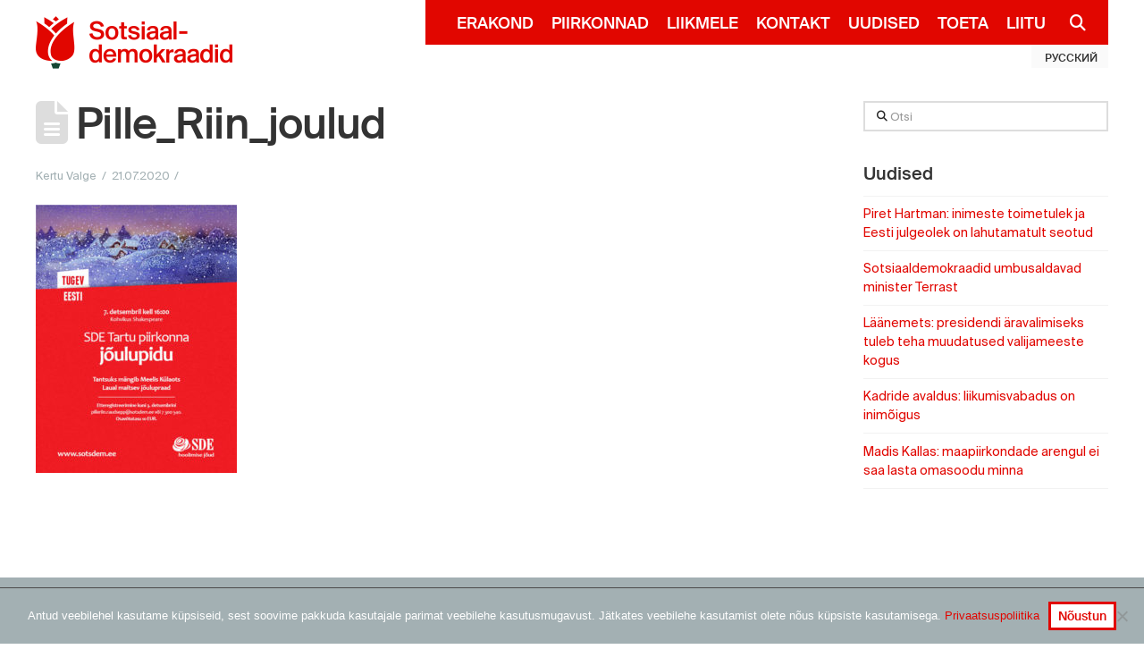

--- FILE ---
content_type: text/css
request_url: https://www.sotsid.ee/wp-content/themes/sotsid-x/style.css?ver=10.5.93
body_size: 6384
content:
/*

Theme Name: Sotsid X &ndash; Child Theme
Theme URI: http://theme.co/x/
Author: Themeco
Author URI: http://theme.co/
Description: Make all of your modifications to X in this child theme.
Version: 1.0.0
Template: x

*/

@import url('https://fonts.googleapis.com/css?family=Open+Sans:400,700');

/*@font-face {
  font-family: 'FF Mark Pro';
  src: url('assets/fonts/3132F7_0_0.eot');
  src: url('assets/fonts/3132F7_0_0.eot?#iefix') format('embedded-opentype'),
       url('assets/fonts/3132F7_0_0.woff') format('woff'),
       url('assets/fonts/3132F7_0_0.woff2') format('woff2'),
       url('assets/fonts/3132F7_0_0.ttf')  format('truetype');
}*/

@font-face {
  font-family: 'Suisse Intl';
  src: url('assets/fonts/SuisseIntl-Medium-WebM.eot');
  src: url('assets/fonts/SuisseIntl-Medium-WebM.eot?#iefix') format('embedded-opentype'),
       url('assets/fonts/SuisseIntl-Medium-WebM.woff') format('woff'),
       url('assets/fonts/SuisseIntl-Medium-WebM.woff2') format('woff2'),
       url('assets/fonts/SuisseIntl-Medium-WebM.ttf')  format('truetype');
}

/* Menu */
.x-nav-wrap.desktop .x-nav .menu-item .x-framework-icon-menu {
	display: none;
}

.masthead .x-framework-icon {
	height: auto !important;
}

#x-nav-wrap-mobile {
    position: absolute;
    width: 100%;
    top: 70px;
}

h1, h2, h3, h4, h5, h6 {
    font-family: "Suisse Intl","Helvetica Neue",Helvetica,Arial,sans-serif;
}

a.fill-link  {
  position: absolute;
  display: block;
  height: 100%;
  width: 100%;
  text-decoration: none;
  margin-left: -20px;
  z-index: 2;
}

.sidebar-banner a.fill-link {
  margin-left: -1em; 
  margin-top: -1em;
}

.sidebar-banner {
  background-color: #E50600;
  color: white; 
  padding: 1em; 
  position: relative;
}

.sidebar-banner:hover {
  background-color: #FF0600;
}


body {
  background-color: #fff !important;
  text-rendering: optimizeLegibility;
  -webkit-font-smoothing: antialiased;
  -moz-osx-font-smoothing: grayscale;
  font-family: "Helvetica", "Arial", sans-serif;
  line-height: 1.8em;
}

.site {
    background-color: initial;
    width: inherit !important;
}

#custom-bg {
  display: block; /* ie11 */
  position: absolute;
  width: 100%;
  z-index: 0;
  margin-top: -80px;
  height: 720px;
  background-size: cover;
  margin-bottom: -610px;
  background-position: center top;
  /*position: absolute;
  width: 100%;
  z-index: -1;*/
}

.x-container {
  position: relative;
  z-index: 2;
}

.x-container.width {
    width: 92%;
}

#sde-dev {
  position: fixed;
  left: 0;
  bottom: 30px;
}

#sde-featureswitch {
    display: block;
    width: 20px;
    height: 20px;
    margin: 10px;
    /*background: url('wp-content/themes/sotsid-x/assets/images/icon-change.png') no-repeat center ;*/
    background-image: url('assets/images/icon-change.png');
    background-repeat: no-repeat;
    background-position: center;
    background-size: cover;
}




.sde-emailform, .sde-emailform-rus {
  padding: 0;
}

.sde-emailform input[type="text"], .sde-emailform input[type="email"], .sde-emailform-rus input[type="text"], .sde-emailform-rus input[type="email"] {
    width: 100%;
    margin-bottom: 1.25em;
    font-size: inherit;
}

.sde-emailform input[type="submit"], .sde-emailform-rus input[type="submit"] {
  display: inline-block;
  width: 100%;
  margin-top: 0.25em;
  font-size: inherit;
  padding: 10px;
  font-size: 1.3em !important;
  background-color: #E10600 !important;
  color: white !important;
}

/*.sde-emailform-rus input[type="submit"] {
  font-family: "Gilroy","Helvetica Neue",Helvetica,Arial,sans-serif
}*/

.sde-emailform input[type="submit"]:hover, .sde-emailform-rus input[type="submit"]:hover {
  background-color: #E10600 !important;
  border: 3px solid #E10600 !important;
  color: white !important;
}

#loo-kaasa {
  background: #fafafa url("assets/images/loo-kaasa-jyrgenstein.jpg") no-repeat center top;
}

#loo-kaasa-rus {
  background: #fafafa url("https://www.sotsid.ee/wp-content/uploads/2021/01/loo-kaasa-raimond.jpg") no-repeat center top;
}

blockquote {
    font-family: "Suisse Intl","Helvetica Neue",Helvetica,Arial,sans-serif;
}

#loo-kaasa blockquote, #loo-kaasa-rus blockquote  {
  font-size: 20px;
  border: none;
  padding-right: 0;
}

#loo-kaasa blockquote cite.x-cite, #loo-kaasa-rus .x-cite  {
  text-transform: uppercase;
  letter-spacing: 0.05em;
  margin-bottom: 0.6em;
  line-height: 1.4em;
  font-size: 60%;
}

#loo-kaasa .x-cite, #loo-kaasa-rus  .x-cite {
  text-transform: uppercase;
  letter-spacing: 0.05em;
  margin-bottom: 0.6em;
  line-height: 1.4em;
  font-size: 60%;

}

#loo-kaasa .x-cite span, #loo-kaasa-rus .x-cite span {
  color: #A3B0B3; /* #c8d7da; */
  display: block;
}

#loo-kaasa .x-cite:before, #loo-kaasa-rus .x-cite:before {
    content: none;
}

#loo-kaasa-rus h5 {
    font-size: 2rem; 
}

.wpcf7-not-valid-tip {
  margin: 0;
  margin-top: -20px;
  display: block;
  padding-top: 0;
  margin-bottom: 10px;
  color: white;
  font-size: 90%;
  }

/* main menu */
.x-navbar {
  background: none;
}

.x-navbar .desktop .x-nav > li > a:not(.x-btn-navbar-woocommerce) {
    padding-left: 15px !important;
}

.x-navbar .desktop .x-nav li>a>span:after {
  content: none;
  display: none;
}

.x-navbar .desktop .x-nav > li > a:hover > span,
.x-navbar .desktop .x-nav > li.x-active > a > span,
.x-navbar .desktop .x-nav > li.current-menu-item > a > span {
    box-shadow: none !important;
}

.x-navbar .mobile .x-nav li>a {
    margin: 0 0 4px;
    border: 0;
    padding: 0.2em 0.2em;
    line-height: 1.2;
}


.x-btn-navbar {
    border-radius: 0;
    box-shadow: none;
}

ul.x-nav {
  background-color: #E10600;
  padding: 0 20px;
}

.x-navbar .desktop .x-nav > li > a {
    height: 50px !important;
    padding-top: 17px !important;
}

.desktop .sub-menu {
    min-width: 200px;
    padding: 1.25em;
    line-height: 1.25em;
}

.masthead-inline .x-navbar .desktop .sub-menu .sub-menu {
    right: calc(100% + 15px);
}

.desktop .sub-menu li>a {

    line-height: 1.2;
}

 .x-navbar .x-nav .sub-menu {
    background-color: #A3B0B3 !important;
    font-family: "Suisse Intl","Helvetica Neue",Helvetica,Arial,sans-serif;
    text-transform: uppercase;
    font-size: 16px;
}

.x-navbar .mobile .x-nav .sub-menu {
    background: none !important;
}

.x-navbar .lang-item {
  margin-top: 50px;
  position: absolute;
  right: 0;
  background-color: #fafafa;
  color: #333;
  font-size: 60%;
}

.x-navbar .lang-item:hover {
  background-color: #333;
  color: #FFF;
}

.x-navbar .lang-item:hover a {
  background-color: #333;
  color: #FFF;
}

.x-navbar .desktop .x-nav > li.lang-item:hover > a {
  color: #FFF;
}

.x-navbar .desktop .x-nav > li.lang-item > a {
    height: 26px !important;
    padding-top: 9px !important;
    padding-right: 12px !important;
    font-size: 12px;
    color: #333;
    font-weight: 500;
}

.x-navbar .desktop .x-nav > li.lang-item:lang(ru) > a {
    padding-top: 7px !important;
}

.x-navbar .desktop .x-nav > li ul {
    top: 50px !important;
}

.x-navbar .mobile  .lang-item {
    margin-top: 0px;
    position: absolute;
    right: 0;
    bottom: -1px;
    background-color: #fafafa;
    color: #333;
    font-size: 70%;
    height: 26px !important;
    padding-top: 3px !important;
    padding-right: 4px !important;
    padding-left: 4px !important;
}

.x-navbar .mobile .x-nav li.lang-item  a {
    color: #333;
}

.x-navbar .mobile .x-nav>li.x-menu-item-search>a {
    border: none;
}

.x-navbar .mobile .x-nav>li.x-menu-item-search {
    margin: 0;
    text-align: inherit;

}

.x-navbar .mobile .x-nav li.lang-item>a {
  font-size: 12px;
}

.x-navbar .mobile .x-nav li.x-menu-item-search>a {
  font-size: 18px;
}

.x-navbar .mobile .x-nav {
    padding: 25px 25px 10px;
}

.desktop .sub-menu li:before, .desktop .sub-menu li:after {
  display: none;
}

/* Avoiding Submenu Delay */
.x-navbar .desktop .x-nav li > .sub-menu {
   display: none;
}
.x-navbar .desktop .x-nav li:hover > .sub-menu {
    display: block;
}


h2.featuretitle {
  color: white;
  max-width: 790px;
  min-height: 3.5em;
  font-size: 65px;
  line-height: 1em;
  letter-spacing: -0.04em;
  /*text-shadow: 2px 2px 20px rgba(0,0,0,0.3);*/
  margin: auto;
  text-align: center;
}



.feature_gap {
    margin-top: 250px;
}

/* body.page-id-28965  */
h2.featuretitle {
  color: #E10600;
  text-shadow: none;
}

h2.featuretitle a {
  color: #E10600;
}

.featurecolor-black h2.featuretitle, .featurecolor-black h2.featuretitle a {
  color: #333;
}

.featurecolor-blackonblack h2.featuretitle, .featurecolor-blackonblack h2.featuretitle a {
  color: #333;
}

.featurecolor-white h2.featuretitle, .featurecolor-white h2.featuretitle a {
  color: #FFF;
}

.feature-lead.featurecolor-blackonblack {
  background-color: #333;
  padding: 30px;
  color: white;
}

.feature-lead.lead-bg-white {
  background-color: white;
  padding: 30px;
}

.feature-lead.lead-bg-nocolor {
  background-color: transparent;
  padding: 30px;
  z-index: 1;
}

.feature-content {
  /*background-color: #E8EAEB;*/
  color: #333;
  padding: 30px;
  margin-top: 0;
  /* box-shadow: 4px 4px 20px rgba(0,0,0,0.1); */
}

.featurecolor-blackonblack .feature-content {
  color: white;
}

/* body.page-id-28965  */
.feature-content {
  padding: 0;
}

/* body.page-id-28965  */ .feature-content td {
  padding: 20px;
  width: 33.3%;
  font-size: 14px;
  position: relative;
}

.feature-content h4 {
  color: #333;
  text-transform: none;
  letter-spacing: 0;
}

.feature-content h4 span {
  background-color: #57C9E3;
  padding: 7px 12px 5px 12px;
  color: #333;
  text-transform: none;
  letter-spacing: 0;
}

.feature-content h4:nth-of-type(1) {
  margin-top: 0;
}

.sde-feature-lrgbtn {

}

.sde-feature-lrgbtn a {
  position: absolute;
  left: 0;
  bottom:  0;
  background-color: #E10600;
  width: 100%;
  color: white;
  padding: 4px 0;
  font-family: 'Suisse Intl', sans-serif;
  text-align: center;
  font-size: 18px;
}

.sde-feature-lrgbtn a:hover {
  color: white;
  background-color: #333;
}

.sde-feature-cite {
  /* “Uus kord on ainuõig: */
font-family: 'Suisse Intl', sans-serif;
font-size: 23px;
color: #57C9E3;
letter-spacing: -0.72px;
}

div.featuretitle-social .x-social-global {
	position: absolute;
	bottom: -2em;
	right: 0;
}
div.featuretitle-social.nofeat .x-social-global {
	position: absolute;
	bottom: calc(-2em - 50px);
	right: 0;
}
div.featuretitle-social .x-social-global a {
	margin: 3px;
	padding: 5px;
	width: 40px;
	height: 40px;
	line-height: 30px;
	font-size: 20px;
	background-color: rgba(225,6,0,.7);
}
div.featuretitle-social .x-social-global a:hover {
	background-color: rgba(255,255,255,.7);
}

div.featuretitle-name {
  /*max-width: 790px;*/
  width: initial;
  /* display: inline; */
  text-align: center;
  font-size: 200%;
  font-family: 'Suisse Intl', sans-serif;
  line-height: 1.4em;
  letter-spacing: 0.1em;
  text-transform: uppercase;
  color: white;
  margin-bottom: 0.3em;
}


div.featuretitle-name span {
  max-width: 790px;
  box-decoration-break: clone;
  -webkit-box-decoration-break: clone;
  width: initial;
  /* display: inline; */
  text-align: center;

  background-color: #E10600;
  color: white;
  padding: 0.25em 0.4em 0.15em ;
}

.featurecolor-blackonblack h2 span.featuretitle-name {
  background-color: #333;
}

.x-btn, .button, [type="submit"] {
    font-family: "Suisse Intl","Helvetica Neue",Helvetica,Arial,sans-serif;
    color: #E10600;
    border-color: #E10600;
    background-color: hsl(0,0%,100%);
    text-shadow: none !important;
    border: 3px solid #E10600;
    padding: 0.3em 0.6em;
    cursor: pointer;
    font-size: 22px;
}

.x-btn.x-btn-small {
    padding: 0.429em 1.143em 0.443em;
    font-size: 14px;
    border: 2px solid #E10600;
}

.feature-content .x-btn, .button, [type="submit"] {
    color: white;
    border-color: white;
    background-color: #E10600;

}

.x-btn.sotsid-blogi-btn {
	margin-right: 10px;
	margin-bottom: 10px;
	border-color: #A3B0B3;
}

.x-btn:hover, .button:hover, [type="submit"]:hover {
    color: #fff !important;
    border-color: #E10600 !important;
    background-color: #E10600 !important;
}

.feature-content .x-container.width {
  width: 100%;
}

.x-section .x-container.width {
  width: 100%;
}

.feat-redbox {
  border: 3px solid #E10600;
  color: #E10600;
  font-family: 'Suisse Intl', sans-serif;
  font-size: 130%;
  line-height: 1.1em;
  text-align: center;
  padding: 1em;
}

.feat-yuge {
  font-size: 500%;
  padding: 0.2em;
  line-height: 0.6em;
  display: block;
  overflow: hidden;
}

.feature-content > .x-column.x-1-3:first-of-type a, .feature-content > .x-column.x-1-3:last-of-type a {
	color: #333;
}

.feature-content h3 {
   /*font-family: 'Suisse Intl', sans-serif;*/
   text-transform: uppercase;
   letter-spacing: 0.1em;
   font-size: 85%;
   width: 100%;
   text-align: center;
   border-bottom: 2px solid #F2F2F2;
   color: #E10600;
   line-height: 0.1em;
   margin: 10px 0 20px;
}

.feature-content h3 span {
    background:#fff;
    padding:0 10px;
    position: relative;
    top: 2px;
}


.feature-content .citation {
  display: block;
  font-family: 'Suisse Intl', sans-serif;
  font-size: 130%;
  line-height: 1.3em;
  margin-bottom: 0.5em;
}

.feature-content .author {
  display: block;
  font-family: 'Suisse Intl', sans-serif;
  font-size: 90%;
  text-transform: uppercase;
  letter-spacing: 0.05em;
  margin-bottom: 0.6em;
  line-height: 1.4em;
}

.feature-content .author i {
  color: #A3B0B3;
  font-style: normal;
}

/* Loe lähemalt erisood: */

.biglink-wrap   {
  display: table;
  width: 100%;
  margin-top: 2em;
}

.biglink   {
  font-family: 'Suisse Intl', sans-serif;
  color: #E10600;
  background-color: white;
  letter-spacing: 0.88px;
  line-height: 24px;
  text-transform: uppercase;
  display: table-cell;
  width: 100%;
  vertical-align: middle;
  height: 60px;
  padding: 0.6em 35px 0.6em 1em;
  margin-top: 2em;
  background-image: url('assets/images/icon-arrow-red.png');
  background-repeat: no-repeat;
  background-position: right 10px center;
  /*background-size: 50%;*/
  /*transition: background-color 0.3s;*/
  /*transition: outline 0.1s;*/
}

.feature-lead.lead-bg-white .biglink   {
  outline: 3px solid #E10600 !important;
}
/*
.biglink   {
  outline: 3px solid #E10600 !important;
}*/


.feature-content > .biglink:hover, .feature-content .biglink:hover, .biglink:hover {
  color: #E10600;
  outline-style: solid !important;
  outline: 3px solid #E10600 !important;
}

.feature-lead.lead-bg-white .biglink:hover   {
  outline: 6px solid #E10600 !important;
}

.x-flexslider-shortcode-container.with-container {
    /* border: 2px solid #e5e5e5; */
    padding: 2.5%;
    background-color: #E10600;
    color: white;
}

.x-flexslider-shortcode-container.with-container h4{
    /* border: 2px solid #e5e5e5; */
    color: white;
    letter-spacing: 0;
}

.x-header-landmark {
  display: none;
}

.flex-viewport {

    min-height: 288px;
}

/** posts **/
.s-post {
  position: relative;
  background-color: white;
  height: 300px;
  margin-bottom: 2%;
  /* padding: 0 1.4%; */
  /* box-shadow: 2px 2px 15px rgba(0,0,0,0.1); */
  /* border: 2px solid #EEE; */
  overflow: hidden;
  transition: background-color 0.3s;
  /*transition: outline 0.1s;*/
}

.s-post .fill-link {
	margin-left: 0;
}

.s-post:hover {
  /*background-color: #EEE;*/
  outline: 5px solid #E10600;
}

/*.s-post.sde-quote:hover {
  background-color: #CC1421;
}*/

.s-post.x-column.x-1-4 {
    width: 23.5%;
}

.s-post.x-column.x-1-2 {
    width: 49%;
}

.s-post.x-column {
    float: left;
    margin-right: 2%;
	-webkit-box-shadow: 0px 0px 10px 0px rgba(163,176,179,1);
	-moz-box-shadow: 0px 0px 10px 0px rgba(163,176,179,1);
	box-shadow: 0px 0px 10px 0px rgba(163,176,179,1);
}

.s-post.x-column.last {
    margin-right: 0;
}

.s-post-date {
  position: absolute;
  right: 10px;
  bottom: 5px;
}

.s-post-source {
  position: absolute;
  right: 10px;
  bottom: 5px;
  color: #999;
}

.s-post-featuredimage {
  margin-left: -16%;
  width: 130%;
  margin-right: -16%;
  background-size: cover;
  height: 160px;
  background-repeat: no-repeat;
  background-position: center;
  background-color: #EEE;
}

.s-post.x-1-2:not(.sde-video):not(.sde-quote):not(.sde-image) .s-post-featuredimage {
	height: 300px;
}
.s-post.x-1-2:not(.sde-video):not(.sde-quote):not(.sde-image) h5 {
	position: absolute;
	bottom: 0;
	margin: 0;
	padding: 18px 10px 0.5em;
	width: 100%;
	height: 140px;
	background-color: #fff;
}

.s-post-label {
    position: absolute;
    background-color: #E10600;
    color: white;
    text-transform: uppercase;
    font-weight: bold;
    padding: 6px 8px 4px;
    letter-spacing: 0.05em;
    font-family: "Suisse Intl", sans-serif;
    line-height: 1em;
    right: 0;
}

.s-post.sde-video {
    /*background-position: center center, center center;
    background-size: auto, cover;*/
    background-position: center center;
    background-size: cover;
    color: white;
    border: none;
}

.s-post.sde-video h5 {
    color: #333;
    position: absolute;
    bottom: 20px;
    left: 20px;
    margin-right: 20px;
    padding: 5px 10px;
}
.s-post.sde-video.x-1-4 h5 {
	bottom: 0;
	left: 0;
	margin: 0;
	padding: 0;
}

.s-post.sde-video h5 .text {
    color: #333;
    background-color: white;
    padding: 10px 15px 10px 13px;
    display: block;
    font-size: 120%;
}
.s-post.sde-video.x-1-4 h5 .text {
	font-size: 100%;
	padding-top: 18px;
	padding-bottom: 0.5em;
}

.s-post.sde-video .s-post-playicon {
	width: 91px;
	height: 89px;
	background-color: #E10600;
	background: #E10600 url('assets/images/icon-play-trnsp.png') center center;
	background-repeat: no-repeat;
	background-size: cover;
}

.s-post.sde-video.x-1-4 .s-post-playicon {
	width: 50px;
	height: 49px;
	background-size: 49px;
}

.fill-link:hover + h5 div.s-post-playicon {
  background: #D41522 url('assets/images/icon-play-trnsp.png') center center;
  cursor: pointer;
}

.s-blog h6 {
  font-family: "Suisse Intl","Helvetica Neue",Helvetica,Arial,sans-serif;
  letter-spacing: 0.05em;
  text-transform: uppercase;
  color: #A3B0B3;
}

.s-blog h5 {
  margin-top: 0.2em;
}

.s-post h5 {
  margin-top: 18px;
  padding: 0 10px;
}

img.wp-post-image {
  display: block;
}

/* */
.with-container {
    border: 2px solid white;
    padding: 0%;
}

.wprss-feed-excerpt {
  font-size: 90%;
  line-height: 1.6em;
}

.more-link {
  text-decoration: none;
  text-transform: uppercase;
  font-weight: bold;
  background-color: #A3B0B3;
  color: white;
  padding: 1px 5px;
  white-space: nowrap;
  font-size: 90%;
}

.more-link:hover {
  background-color: #E10600;
  color: white;
}

ul.rss-aggregator li:nth-of-type(3n+3) {
  margin-right: 0;
}

ul.rss-aggregator li:nth-of-type(3n+1) {
  clear: both;
}

/* feeds */
ul.rss-aggregator {
  list-style: none;
  margin: inherit;
}

ul.rss-aggregator:after {
    content: "";
    display: block;
    clear: both;
    visibility: hidden;
}

ul.rss-aggregator > p { /* Remove empty paragraphs */
	display: none;
	visibility: hidden;
}

li.feed-item {
  display:flex;
  flex-flow: column;
  margin-top: 30px;
}

ul.rss-aggregator > li > a {
  display: inline-block;
  font-family: "Suisse Intl","Helvetica Neue",Helvetica,Arial,sans-serif;
  font-style: normal;
  font-weight: 400;
  font-size: 150%;
  margin-top: 0.2em;
  margin-bottom: 0.5em;
  line-height: 1.2;
  color: #333;
  order:-1;
}

ul.rss-aggregator .source-date {
  font-family: "Suisse Intl","Helvetica Neue",Helvetica,Arial,sans-serif;
  letter-spacing: 0.05em;
  text-transform: uppercase;
  color: #A3B0B3;
  order:-2;
}

ul.rss-aggregator .source-date:after {
  content: ":";
}

body.home .nav-links {
	display: none;
}

/*  "Loe edasi" style:

    border: 2px solid red;
    text-transform: uppercase;
    letter-spacing: 0.07em;
    padding: 0.3em 0.5em 0.04em;
    font-family: "Suisse Intl";
    font-size: 80%;
    line-height: 1em;
    vertical-align: middle;
    white-space: pre;


    v2:

    */


/* subpages */

h1.entry-title {
    font-size: 300%;
    margin-bottom: 0.5em;
}

.entry-featured {
    border: none;
    padding: 0;
}

body.single-post.single-format-image .entry-thumb {
	background-color: transparent;
}

body.blog .sde-post-cats > ul, body.category .sde-post-cats > ul {
	list-style: none;
	margin: 0 0 20px;
	padding: 0;
}

body.blog .sde-post-cats > ul > li, body.category .sde-post-cats > ul > li {
	display: inline-block;
	margin: 0;
	padding: 0;
}

body.blog .sde-post-cats > ul > li.active a, body.category .sde-post-cats > ul > li.active a {
	color: #fff;
	border-color: #E10600;
	background-color: #E10600;
}

body.blog article.post > .entry-wrap, body.category article.post > .entry-wrap {
	-webkit-box-shadow: 0px 0px 10px 0px rgba(163,176,179,1);
	-moz-box-shadow: 0px 0px 10px 0px rgba(163,176,179,1);
	box-shadow: 0px 0px 10px 0px rgba(163,176,179,1);
	border: 0;
}

article.category-uudised .entry-featured {
  display: none;
}

body.blog article.format-quote > .entry-wrap, body.category article.format-quote > .entry-wrap {
  background: #fafafa url("assets/images/quote-bg.png") no-repeat left top;
}

.format-quote .x-hgroup {
    margin-bottom: 0;
    border-bottom: none;
    padding: 0 0 0;
}


body.single-post article.format-quote {
  padding: 0;
  background: none;
}

#recent-posts-2 li {
  font-size: 14px;
}


body.page-template .no-post-thumbnail .entry-content {
  margin-top: 1em;
}

.x-main.left .x-section .x-container.width {
  width: auto;
}

.p-meta {
    line-height: 1.2;
    font-size: 80%;
    color: #a3b0b3;
}

/* no article page icon */
.entry-title:before {
    display: none;
}


.x-feature-list br {
line-height: 2.4em;
}
/** footer **/

.x-colophon.bottom {
  position: absolute;
  left: 0;
  right: 0;
  background-color: #A3B0B3 !important;
  overflow: visible;
  margin: auto;
}

.x-colophon.bottom .x-nav {
  background: none;
  margin: 0;
  padding: 0;
  text-align: left;
  font-family: "Suisse Intl","Helvetica Neue",Helvetica,Arial,sans-serif;
}

.x-colophon.bottom .x-nav li {
    margin: 0;
    display: block;
}

.x-colophon.bottom .x-nav li a {
    letter-spacing: 0;
    text-transform: none;
}

.x-colophon.bottom .x-nav li:before {
  content: none;
}

.x-colophon .widget {
    margin-top: 0;
}
.x-colophon.bottom .x-social-global, .x-colophon.bottom #custom_html-2 {
	text-align: right;
}

.x-colophon.bottom .x-social-global .x-framework-icon:first-child {
	margin: 0 !important;
}
.x-colophon.bottom .x-social-global .x-framework-icon:first-child:before {
	line-height: 54px !important;
}

.bottom-nav {
  text-align: left;
  font-size: 14px;
  line-height: 1.8em;
}

.bottom-nav h6{
  letter-spacing: 0;
}

.sde-quote {
  background: #fafafa url("assets/images/quote-bg.png") no-repeat left top;
  background-size: cover;
  color: #E10600;
  /*border-color: #E10600;*/
  border: none;
}

.s-post.sde-quote h5 {
  display: block;
  font-size: 150%;
  color: #E10600;
  padding: 0 20px;
}


.sde-quote cite {
  /*color: #c2cfd6;*/
  color: #333;
  margin-left: 20px;
  font-family: "Suisse Intl","Helvetica Neue",Helvetica,Arial,sans-serif;
  font-size: 110%;
  text-transform: uppercase;
  letter-spacing: 0.05em;
  margin-bottom: 0.6em;
}

/*.sde-quote cite:lang(ru) {
  font-family: "Gilroy","Helvetica Neue",Helvetica,Arial,sans-serif;
}*/

cite .entry-title-sub {
    display: block;
    margin: 0.725em 0 0;
    color: #333;
    /*margin-left: 20px;*/
    font-family: "Suisse Intl","Helvetica Neue",Helvetica,Arial,sans-serif;
    font-size: 120%;
    text-transform: uppercase;
    letter-spacing: 0.05em;
    max-width: 500px;
    margin-left: auto;
    margin-right: 0;
}

.entry-title-sub {
    display: block;
    margin: 0.725em 0 0;
    color: #333;
    margin-left: 20px;
    font-family: "Suisse Intl","Helvetica Neue",Helvetica,Arial,sans-serif;
    font-size: 120%;
    text-transform: uppercase;
    letter-spacing: 0.05em;
    max-width: 500px;
    margin-left: auto;
    margin-right: 0;
}

.sde-image {
  color: white;
  /*border-color: #E10600;*/
  border: none;
  background-color: #F9F9F9;
  background-size: cover;
}

.s-post.sde-image h5 {
  display: block;
  font-size: 150%;
  color: #333;
  padding: 0 20px;
}

.sde-image .s-post-chart-image {
  width: 100%;
  height: 60%;
  background-size: contain;
  background-repeat: no-repeat;
  background-position: center;
}

.sde-image .s-post-date {
  display: none;
}

.sde-quote .s-post-date {
  display: none;
}

.page-id-34338 h3{
  color: #a3b0b3;
}

@media screen and (min-width: 451px) and (max-width: 979px) {

  #loo-kaasa {
    background: #E5E9EB;
  }

  #loo-kaasa-rus {
    background: #EAEBE2;
    /*padding-left: 25px;*/
  }

  .feature-content .x-column {
        margin-bottom: 2em;
  }
  .feat-yuge {
      font-size: 400%;
  }

  .entry-content.feature-content {
      font-size: 12px;
  }

  h2.featuretitle {
      font-size: 40px;
  }

  div.featuretitle-name {
    font-size: 18px;
  }

  .s-post.x-column.x-1-2 {
      width: 100%;
      margin-right: 0;
  }



  .s-post.x-column.x-1-4 {
      width: 48%;
      margin-right: 4%;
  }

  /*                               -1   */
    .s-post.x-column:nth-of-type(2n-1) {
        margin-right: 0;
    }

    .s-post h5, .s-post.sde-image h5, .s-post.sde-quote h5 {
      font-size: 127%;
      margin-top: 10px;
      padding: 0 6px;
    }

}

/* teemaleht */

.teemaleht h1 {
  line-height: 0.9em;
  font-size: 750%;
  color: white;
  max-width: 750px;
  margin: auto;
  margin-top: 0.6em;
  margin-bottom: 0.6em;
  text-align: center;
}

.teemaleht h2 {
  margin: 0.25em 0 0.2em;
}


.teemaleht h3 {
  color: white;
  max-width: 650px;
  letter-spacing: -0.02em;
  margin: auto;
  text-align: center;
}

.teemaleht .sildike-wrap  {
  display: block;
  text-align: center;
}

.teemaleht .sildike  {
  display: inline-block;
  font-family: "Suisse Intl","Helvetica Neue",Helvetica,Arial,sans-serif;
  text-transform: uppercase;
  border: 2px solid white;
  color: white;
  padding: 0.25em 0.5em 0em;
  letter-spacing: 0.05em;
}

.teemaleht-divider  {
  background: url('assets/images/teemaleht-divider.png') no-repeat center top;
  background-size: cover;
  margin: 6em auto 10em;
  width: 48px;
  height: 16px;
}

.teemaleht h4 {
  color: #A3B0B3;
  letter-spacing: 0.02em;
  margin: auto;
  margin-bottom: 2em;
  text-transform: uppercase;
  font-size: 16px;
}

.teemaleht h4.sde-koneisik  {
  color: #333;
  letter-spacing: 0em;
  margin: auto;
  margin-bottom: 0.1em;
  margin-top: 0.2em;
  font-size: 160%;
  text-transform: none;
}

.teemaleht h5.sde-koneisik  {
  letter-spacing: 0.05em;
  margin: auto;
  margin-bottom: 1em;
  text-transform: uppercase;
  font-size: 80%;
}

.sde-koneisik img {
  max-width: 200px;
}

.sde-koneisik a.facebook {
  color: #A3B0B3;
  font-size: 200%;
  display: inline-block;
  margin-right: 0.2em;
  margin-top: 0.4em;
}

.teemaleht blockquote {
  border: 3px solid #333;
}

@media screen and (min-width: 768px) and (max-width: 979px) {

  #loo-kaasa-rus {
    background: #EAEBE2 url("https://www.sotsid.ee/wp-content/uploads/2021/01/loo-kaasa-raimond.jpg") no-repeat center top;
    /*padding-left: 25px;*/
  }

  #loo-kaasa-rus > blockquote, #loo-kaasa-rus blockquote {
    padding-left: 50px;
    font-size: 16px;
  }

  .s-post h5, .s-post.sde-image h5, .s-post.sde-quote h5 {
    font-size: 150%;
    margin-top: 15px;
    padding: 0 10px;
  }
}
/* submenu */

/* #submenu-main-est */

.widget_advanced_menu {
  font-family: 'Suisse Intl', sans-serif;
  font-size: 1.5em;
}

.widget_advanced_menu.widget ul, .widget_advanced_menu.widget ol {
  border-top: none;
}

.widget_advanced_menu.widget ul li, .widget_advanced_menu.widget ol li {
  border-bottom: none;
  line-height: 1em;
  padding: 0.65em 0 0;
}

.widget_advanced_menu.widget ul.sub-menu li, .widget_advanced_menu.widget ol.sub-menu li {
  margin-left: 1.5em;
  font-size: 90%;
}

@media screen and (min-width: 10px) and (max-width: 451px) {

  #loo-kaasa {
    background: #E5E9EB;
  }

  #loo-kaasa-rus {
    background: #EAEBE2;
  }

  .s-post.x-column.x-1-4 {
      width: 100%;
      margin-right: 0%;
  }

  .s-post.x-column.x-1-4, .s-post.x-column.x-1-2 {
      height: inherit;
      margin-bottom: 5%;
  }

  .s-post.x-column.sde-video, .s-post.x-column.sde-image, .s-post.x-column.sde-quote {
      height: 300px;
  }
}

@media screen and (max-width: 451px) {

  .feature-content .x-column {
        margin-bottom: 2em;
  }

  .feat-yuge {
      font-size: 500%;
  }

.entry-content.feature-content {
    font-size: 12px;
}

  h2.featuretitle {
      font-size: 35px;
  }

  div.featuretitle-name {
    font-size: 14px;
  }

  .feature-content td {
    width: 100%;
    display: block;
}


  .s-post.x-column.x-1-2 {
      width: 100%;
      margin-right: 0;
  }

  .x-brand img {
      width: 180px !important;
      /* height: 100%; */
      overflow: hidden;
      max-width: none;
  }


  /*.x-brand {
    overflow: hidden;
    width: 65px;
  }*/

  h1.entry-title {
    font-size: 200%;
  }

  h3 {
    font-size: 170%;
  }

}

@media only screen and (max-width: 768px){
	.x-colophon.bottom .x-social-global, .x-colophon.bottom #custom_html-2 {
		text-align: center;
	}
}

.home .s-post {
	z-index: 9999;
}

/* Üldkogu 2022 */

.uldkogu-toc ul {
	text-align: center;
}

.uldkogu-toc ul li {
	display: inline;
	margin-right: 12px;
	font-size: 18px;
	line-height: 32px;
	white-space: nowrap;
}

.uldkogu-toc ul li a.active {
	color: #333333;
}

/* News */

.post .entry-header .p-meta span:nth-child(1),
.post .entry-header .p-meta span:nth-child(3),
.post .entry-header .p-meta span:nth-child(2)::after {
	display: none;
}

/* Cookie bar */
#cookie-notice {
	border-top: 1px solid;
}
#cookie-notice .cookie-notice-container {
	display: flex;
	align-items: center;
	justify-content: center;
}
#cookie-notice .button.dt-btn {
	font-size: 14px;
}
#cookie-notice #cn-notice-text {
	margin-bottom: 0;
}

/* Blog */
.blog .entry-title .x-entry-title-icon,
.single-post .entry-title .x-entry-title-icon {
	display: none;
}

/* Sidebar navigation */
aside.x-sidebar ul.menu,
aside.x-sidebar ul.sub-menu {
	list-style: none;
	margin-bottom: 0;
	padding: 0;
}
aside.x-sidebar ul.menu {
	margin-left: 0;
}
aside.x-sidebar ul.menu li,
aside.x-sidebar ul.menu a {
	line-height: 24px;
}
aside.x-sidebar ul.menu a {
	font-family: 'Suisse Intl', sans-serif;
	font-size: 16px;
}
aside.x-sidebar ul.sub-menu a {
	font-size: 14px;
}
aside.x-sidebar ul.menu li.current-menu-ancestor > a,
aside.x-sidebar ul.menu li.current-menu-item > a {
	color: #A3B0B3;
}
aside.x-sidebar ul.menu > li.x-menu-item-search {
	display: none;
}
aside.x-sidebar ul.menu ul.sub-menu {
	display: none;
}
aside.x-sidebar ul.menu li.current-menu-ancestor > ul.sub-menu,
aside.x-sidebar ul.menu li.current-menu-item > ul.sub-menu {
	display: block;
}
